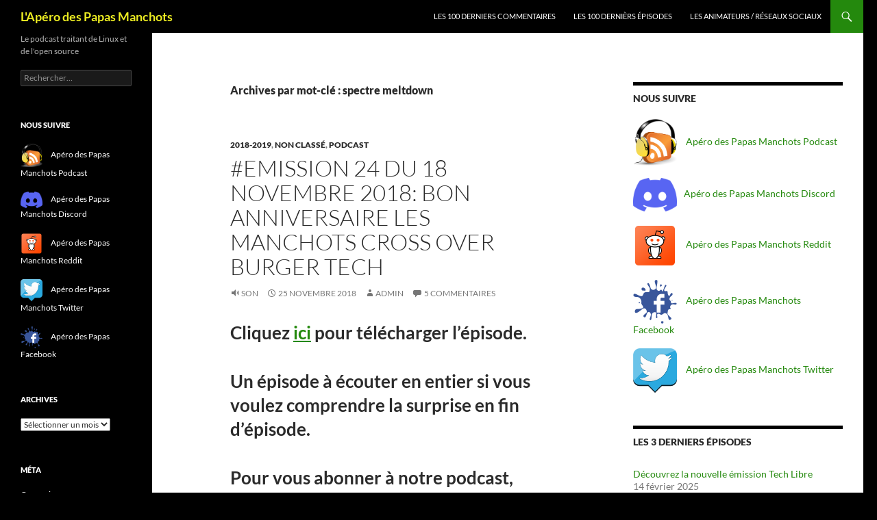

--- FILE ---
content_type: text/html; charset=UTF-8
request_url: https://donkluivert.cluster1.easy-hebergement.net/tag/spectre-meltdown/
body_size: 13292
content:
<!DOCTYPE html>
<!--[if IE 7]>
<html class="ie ie7" lang="fr-FR">
<![endif]-->
<!--[if IE 8]>
<html class="ie ie8" lang="fr-FR">
<![endif]-->
<!--[if !(IE 7) & !(IE 8)]><!-->
<html lang="fr-FR">
<!--<![endif]-->
<head>
	<meta charset="UTF-8">
	<meta name="viewport" content="width=device-width">
	<title>spectre meltdown | L&#039;Apéro des Papas Manchots</title>
	<link rel="profile" href="https://gmpg.org/xfn/11">
	<link rel="pingback" href="https://donkluivert.cluster1.easy-hebergement.net/xmlrpc.php">
	<!--[if lt IE 9]>
	<script src="https://donkluivert.cluster1.easy-hebergement.net/wp-content/themes/twentyfourteen/js/html5.js?ver=3.7.0"></script>
	<![endif]-->
	<meta name='robots' content='max-image-preview:large' />
<link rel="alternate" type="application/rss+xml" title="L&#039;Apéro des Papas Manchots &raquo; Flux" href="https://donkluivert.cluster1.easy-hebergement.net/feed/" />
<link rel="alternate" type="application/rss+xml" title="L&#039;Apéro des Papas Manchots &raquo; Flux des commentaires" href="https://donkluivert.cluster1.easy-hebergement.net/comments/feed/" />
<link rel="alternate" type="application/rss+xml" title="L&#039;Apéro des Papas Manchots &raquo; Flux de l’étiquette spectre meltdown" href="https://donkluivert.cluster1.easy-hebergement.net/tag/spectre-meltdown/feed/" />
<style id='wp-img-auto-sizes-contain-inline-css'>
img:is([sizes=auto i],[sizes^="auto," i]){contain-intrinsic-size:3000px 1500px}
/*# sourceURL=wp-img-auto-sizes-contain-inline-css */
</style>
<style id='wp-emoji-styles-inline-css'>

	img.wp-smiley, img.emoji {
		display: inline !important;
		border: none !important;
		box-shadow: none !important;
		height: 1em !important;
		width: 1em !important;
		margin: 0 0.07em !important;
		vertical-align: -0.1em !important;
		background: none !important;
		padding: 0 !important;
	}
/*# sourceURL=wp-emoji-styles-inline-css */
</style>
<style id='wp-block-library-inline-css'>
:root{--wp-block-synced-color:#7a00df;--wp-block-synced-color--rgb:122,0,223;--wp-bound-block-color:var(--wp-block-synced-color);--wp-editor-canvas-background:#ddd;--wp-admin-theme-color:#007cba;--wp-admin-theme-color--rgb:0,124,186;--wp-admin-theme-color-darker-10:#006ba1;--wp-admin-theme-color-darker-10--rgb:0,107,160.5;--wp-admin-theme-color-darker-20:#005a87;--wp-admin-theme-color-darker-20--rgb:0,90,135;--wp-admin-border-width-focus:2px}@media (min-resolution:192dpi){:root{--wp-admin-border-width-focus:1.5px}}.wp-element-button{cursor:pointer}:root .has-very-light-gray-background-color{background-color:#eee}:root .has-very-dark-gray-background-color{background-color:#313131}:root .has-very-light-gray-color{color:#eee}:root .has-very-dark-gray-color{color:#313131}:root .has-vivid-green-cyan-to-vivid-cyan-blue-gradient-background{background:linear-gradient(135deg,#00d084,#0693e3)}:root .has-purple-crush-gradient-background{background:linear-gradient(135deg,#34e2e4,#4721fb 50%,#ab1dfe)}:root .has-hazy-dawn-gradient-background{background:linear-gradient(135deg,#faaca8,#dad0ec)}:root .has-subdued-olive-gradient-background{background:linear-gradient(135deg,#fafae1,#67a671)}:root .has-atomic-cream-gradient-background{background:linear-gradient(135deg,#fdd79a,#004a59)}:root .has-nightshade-gradient-background{background:linear-gradient(135deg,#330968,#31cdcf)}:root .has-midnight-gradient-background{background:linear-gradient(135deg,#020381,#2874fc)}:root{--wp--preset--font-size--normal:16px;--wp--preset--font-size--huge:42px}.has-regular-font-size{font-size:1em}.has-larger-font-size{font-size:2.625em}.has-normal-font-size{font-size:var(--wp--preset--font-size--normal)}.has-huge-font-size{font-size:var(--wp--preset--font-size--huge)}.has-text-align-center{text-align:center}.has-text-align-left{text-align:left}.has-text-align-right{text-align:right}.has-fit-text{white-space:nowrap!important}#end-resizable-editor-section{display:none}.aligncenter{clear:both}.items-justified-left{justify-content:flex-start}.items-justified-center{justify-content:center}.items-justified-right{justify-content:flex-end}.items-justified-space-between{justify-content:space-between}.screen-reader-text{border:0;clip-path:inset(50%);height:1px;margin:-1px;overflow:hidden;padding:0;position:absolute;width:1px;word-wrap:normal!important}.screen-reader-text:focus{background-color:#ddd;clip-path:none;color:#444;display:block;font-size:1em;height:auto;left:5px;line-height:normal;padding:15px 23px 14px;text-decoration:none;top:5px;width:auto;z-index:100000}html :where(.has-border-color){border-style:solid}html :where([style*=border-top-color]){border-top-style:solid}html :where([style*=border-right-color]){border-right-style:solid}html :where([style*=border-bottom-color]){border-bottom-style:solid}html :where([style*=border-left-color]){border-left-style:solid}html :where([style*=border-width]){border-style:solid}html :where([style*=border-top-width]){border-top-style:solid}html :where([style*=border-right-width]){border-right-style:solid}html :where([style*=border-bottom-width]){border-bottom-style:solid}html :where([style*=border-left-width]){border-left-style:solid}html :where(img[class*=wp-image-]){height:auto;max-width:100%}:where(figure){margin:0 0 1em}html :where(.is-position-sticky){--wp-admin--admin-bar--position-offset:var(--wp-admin--admin-bar--height,0px)}@media screen and (max-width:600px){html :where(.is-position-sticky){--wp-admin--admin-bar--position-offset:0px}}

/*# sourceURL=wp-block-library-inline-css */
</style><style id='global-styles-inline-css'>
:root{--wp--preset--aspect-ratio--square: 1;--wp--preset--aspect-ratio--4-3: 4/3;--wp--preset--aspect-ratio--3-4: 3/4;--wp--preset--aspect-ratio--3-2: 3/2;--wp--preset--aspect-ratio--2-3: 2/3;--wp--preset--aspect-ratio--16-9: 16/9;--wp--preset--aspect-ratio--9-16: 9/16;--wp--preset--color--black: #000;--wp--preset--color--cyan-bluish-gray: #abb8c3;--wp--preset--color--white: #fff;--wp--preset--color--pale-pink: #f78da7;--wp--preset--color--vivid-red: #cf2e2e;--wp--preset--color--luminous-vivid-orange: #ff6900;--wp--preset--color--luminous-vivid-amber: #fcb900;--wp--preset--color--light-green-cyan: #7bdcb5;--wp--preset--color--vivid-green-cyan: #00d084;--wp--preset--color--pale-cyan-blue: #8ed1fc;--wp--preset--color--vivid-cyan-blue: #0693e3;--wp--preset--color--vivid-purple: #9b51e0;--wp--preset--color--green: #24890d;--wp--preset--color--dark-gray: #2b2b2b;--wp--preset--color--medium-gray: #767676;--wp--preset--color--light-gray: #f5f5f5;--wp--preset--gradient--vivid-cyan-blue-to-vivid-purple: linear-gradient(135deg,rgb(6,147,227) 0%,rgb(155,81,224) 100%);--wp--preset--gradient--light-green-cyan-to-vivid-green-cyan: linear-gradient(135deg,rgb(122,220,180) 0%,rgb(0,208,130) 100%);--wp--preset--gradient--luminous-vivid-amber-to-luminous-vivid-orange: linear-gradient(135deg,rgb(252,185,0) 0%,rgb(255,105,0) 100%);--wp--preset--gradient--luminous-vivid-orange-to-vivid-red: linear-gradient(135deg,rgb(255,105,0) 0%,rgb(207,46,46) 100%);--wp--preset--gradient--very-light-gray-to-cyan-bluish-gray: linear-gradient(135deg,rgb(238,238,238) 0%,rgb(169,184,195) 100%);--wp--preset--gradient--cool-to-warm-spectrum: linear-gradient(135deg,rgb(74,234,220) 0%,rgb(151,120,209) 20%,rgb(207,42,186) 40%,rgb(238,44,130) 60%,rgb(251,105,98) 80%,rgb(254,248,76) 100%);--wp--preset--gradient--blush-light-purple: linear-gradient(135deg,rgb(255,206,236) 0%,rgb(152,150,240) 100%);--wp--preset--gradient--blush-bordeaux: linear-gradient(135deg,rgb(254,205,165) 0%,rgb(254,45,45) 50%,rgb(107,0,62) 100%);--wp--preset--gradient--luminous-dusk: linear-gradient(135deg,rgb(255,203,112) 0%,rgb(199,81,192) 50%,rgb(65,88,208) 100%);--wp--preset--gradient--pale-ocean: linear-gradient(135deg,rgb(255,245,203) 0%,rgb(182,227,212) 50%,rgb(51,167,181) 100%);--wp--preset--gradient--electric-grass: linear-gradient(135deg,rgb(202,248,128) 0%,rgb(113,206,126) 100%);--wp--preset--gradient--midnight: linear-gradient(135deg,rgb(2,3,129) 0%,rgb(40,116,252) 100%);--wp--preset--font-size--small: 13px;--wp--preset--font-size--medium: 20px;--wp--preset--font-size--large: 36px;--wp--preset--font-size--x-large: 42px;--wp--preset--spacing--20: 0.44rem;--wp--preset--spacing--30: 0.67rem;--wp--preset--spacing--40: 1rem;--wp--preset--spacing--50: 1.5rem;--wp--preset--spacing--60: 2.25rem;--wp--preset--spacing--70: 3.38rem;--wp--preset--spacing--80: 5.06rem;--wp--preset--shadow--natural: 6px 6px 9px rgba(0, 0, 0, 0.2);--wp--preset--shadow--deep: 12px 12px 50px rgba(0, 0, 0, 0.4);--wp--preset--shadow--sharp: 6px 6px 0px rgba(0, 0, 0, 0.2);--wp--preset--shadow--outlined: 6px 6px 0px -3px rgb(255, 255, 255), 6px 6px rgb(0, 0, 0);--wp--preset--shadow--crisp: 6px 6px 0px rgb(0, 0, 0);}:where(.is-layout-flex){gap: 0.5em;}:where(.is-layout-grid){gap: 0.5em;}body .is-layout-flex{display: flex;}.is-layout-flex{flex-wrap: wrap;align-items: center;}.is-layout-flex > :is(*, div){margin: 0;}body .is-layout-grid{display: grid;}.is-layout-grid > :is(*, div){margin: 0;}:where(.wp-block-columns.is-layout-flex){gap: 2em;}:where(.wp-block-columns.is-layout-grid){gap: 2em;}:where(.wp-block-post-template.is-layout-flex){gap: 1.25em;}:where(.wp-block-post-template.is-layout-grid){gap: 1.25em;}.has-black-color{color: var(--wp--preset--color--black) !important;}.has-cyan-bluish-gray-color{color: var(--wp--preset--color--cyan-bluish-gray) !important;}.has-white-color{color: var(--wp--preset--color--white) !important;}.has-pale-pink-color{color: var(--wp--preset--color--pale-pink) !important;}.has-vivid-red-color{color: var(--wp--preset--color--vivid-red) !important;}.has-luminous-vivid-orange-color{color: var(--wp--preset--color--luminous-vivid-orange) !important;}.has-luminous-vivid-amber-color{color: var(--wp--preset--color--luminous-vivid-amber) !important;}.has-light-green-cyan-color{color: var(--wp--preset--color--light-green-cyan) !important;}.has-vivid-green-cyan-color{color: var(--wp--preset--color--vivid-green-cyan) !important;}.has-pale-cyan-blue-color{color: var(--wp--preset--color--pale-cyan-blue) !important;}.has-vivid-cyan-blue-color{color: var(--wp--preset--color--vivid-cyan-blue) !important;}.has-vivid-purple-color{color: var(--wp--preset--color--vivid-purple) !important;}.has-black-background-color{background-color: var(--wp--preset--color--black) !important;}.has-cyan-bluish-gray-background-color{background-color: var(--wp--preset--color--cyan-bluish-gray) !important;}.has-white-background-color{background-color: var(--wp--preset--color--white) !important;}.has-pale-pink-background-color{background-color: var(--wp--preset--color--pale-pink) !important;}.has-vivid-red-background-color{background-color: var(--wp--preset--color--vivid-red) !important;}.has-luminous-vivid-orange-background-color{background-color: var(--wp--preset--color--luminous-vivid-orange) !important;}.has-luminous-vivid-amber-background-color{background-color: var(--wp--preset--color--luminous-vivid-amber) !important;}.has-light-green-cyan-background-color{background-color: var(--wp--preset--color--light-green-cyan) !important;}.has-vivid-green-cyan-background-color{background-color: var(--wp--preset--color--vivid-green-cyan) !important;}.has-pale-cyan-blue-background-color{background-color: var(--wp--preset--color--pale-cyan-blue) !important;}.has-vivid-cyan-blue-background-color{background-color: var(--wp--preset--color--vivid-cyan-blue) !important;}.has-vivid-purple-background-color{background-color: var(--wp--preset--color--vivid-purple) !important;}.has-black-border-color{border-color: var(--wp--preset--color--black) !important;}.has-cyan-bluish-gray-border-color{border-color: var(--wp--preset--color--cyan-bluish-gray) !important;}.has-white-border-color{border-color: var(--wp--preset--color--white) !important;}.has-pale-pink-border-color{border-color: var(--wp--preset--color--pale-pink) !important;}.has-vivid-red-border-color{border-color: var(--wp--preset--color--vivid-red) !important;}.has-luminous-vivid-orange-border-color{border-color: var(--wp--preset--color--luminous-vivid-orange) !important;}.has-luminous-vivid-amber-border-color{border-color: var(--wp--preset--color--luminous-vivid-amber) !important;}.has-light-green-cyan-border-color{border-color: var(--wp--preset--color--light-green-cyan) !important;}.has-vivid-green-cyan-border-color{border-color: var(--wp--preset--color--vivid-green-cyan) !important;}.has-pale-cyan-blue-border-color{border-color: var(--wp--preset--color--pale-cyan-blue) !important;}.has-vivid-cyan-blue-border-color{border-color: var(--wp--preset--color--vivid-cyan-blue) !important;}.has-vivid-purple-border-color{border-color: var(--wp--preset--color--vivid-purple) !important;}.has-vivid-cyan-blue-to-vivid-purple-gradient-background{background: var(--wp--preset--gradient--vivid-cyan-blue-to-vivid-purple) !important;}.has-light-green-cyan-to-vivid-green-cyan-gradient-background{background: var(--wp--preset--gradient--light-green-cyan-to-vivid-green-cyan) !important;}.has-luminous-vivid-amber-to-luminous-vivid-orange-gradient-background{background: var(--wp--preset--gradient--luminous-vivid-amber-to-luminous-vivid-orange) !important;}.has-luminous-vivid-orange-to-vivid-red-gradient-background{background: var(--wp--preset--gradient--luminous-vivid-orange-to-vivid-red) !important;}.has-very-light-gray-to-cyan-bluish-gray-gradient-background{background: var(--wp--preset--gradient--very-light-gray-to-cyan-bluish-gray) !important;}.has-cool-to-warm-spectrum-gradient-background{background: var(--wp--preset--gradient--cool-to-warm-spectrum) !important;}.has-blush-light-purple-gradient-background{background: var(--wp--preset--gradient--blush-light-purple) !important;}.has-blush-bordeaux-gradient-background{background: var(--wp--preset--gradient--blush-bordeaux) !important;}.has-luminous-dusk-gradient-background{background: var(--wp--preset--gradient--luminous-dusk) !important;}.has-pale-ocean-gradient-background{background: var(--wp--preset--gradient--pale-ocean) !important;}.has-electric-grass-gradient-background{background: var(--wp--preset--gradient--electric-grass) !important;}.has-midnight-gradient-background{background: var(--wp--preset--gradient--midnight) !important;}.has-small-font-size{font-size: var(--wp--preset--font-size--small) !important;}.has-medium-font-size{font-size: var(--wp--preset--font-size--medium) !important;}.has-large-font-size{font-size: var(--wp--preset--font-size--large) !important;}.has-x-large-font-size{font-size: var(--wp--preset--font-size--x-large) !important;}
/*# sourceURL=global-styles-inline-css */
</style>

<style id='classic-theme-styles-inline-css'>
/*! This file is auto-generated */
.wp-block-button__link{color:#fff;background-color:#32373c;border-radius:9999px;box-shadow:none;text-decoration:none;padding:calc(.667em + 2px) calc(1.333em + 2px);font-size:1.125em}.wp-block-file__button{background:#32373c;color:#fff;text-decoration:none}
/*# sourceURL=/wp-includes/css/classic-themes.min.css */
</style>
<link rel='stylesheet' id='twentyfourteen-lato-css' href='https://donkluivert.cluster1.easy-hebergement.net/wp-content/themes/twentyfourteen/fonts/font-lato.css?ver=20230328' media='all' />
<link rel='stylesheet' id='genericons-css' href='https://donkluivert.cluster1.easy-hebergement.net/wp-content/themes/twentyfourteen/genericons/genericons.css?ver=3.0.3' media='all' />
<link rel='stylesheet' id='twentyfourteen-style-css' href='https://donkluivert.cluster1.easy-hebergement.net/wp-content/themes/twentyfourteen/style.css?ver=20231107' media='all' />
<link rel='stylesheet' id='twentyfourteen-block-style-css' href='https://donkluivert.cluster1.easy-hebergement.net/wp-content/themes/twentyfourteen/css/blocks.css?ver=20230630' media='all' />
<script src="https://donkluivert.cluster1.easy-hebergement.net/wp-includes/js/jquery/jquery.min.js?ver=3.7.1" id="jquery-core-js"></script>
<script src="https://donkluivert.cluster1.easy-hebergement.net/wp-includes/js/jquery/jquery-migrate.min.js?ver=3.4.1" id="jquery-migrate-js"></script>
<script src="https://donkluivert.cluster1.easy-hebergement.net/wp-content/themes/twentyfourteen/js/functions.js?ver=20230526" id="twentyfourteen-script-js" defer data-wp-strategy="defer"></script>
<link rel="https://api.w.org/" href="https://donkluivert.cluster1.easy-hebergement.net/wp-json/" /><link rel="alternate" title="JSON" type="application/json" href="https://donkluivert.cluster1.easy-hebergement.net/wp-json/wp/v2/tags/363" /><link rel="EditURI" type="application/rsd+xml" title="RSD" href="https://donkluivert.cluster1.easy-hebergement.net/xmlrpc.php?rsd" />
<meta name="generator" content="WordPress 6.9" />
<style>.recentcomments a{display:inline !important;padding:0 !important;margin:0 !important;}</style>		<style type="text/css" id="twentyfourteen-header-css">
				.site-title a {
			color: #eeee22;
		}
		</style>
		<style id="custom-background-css">
body.custom-background { background-color: #000000; }
</style>
	<link rel="icon" href="https://donkluivert.cluster1.easy-hebergement.net/wp-content/uploads/2017/04/cropped-b_1_q_0_p_0.jpg-150x150.png" sizes="32x32" />
<link rel="icon" href="https://donkluivert.cluster1.easy-hebergement.net/wp-content/uploads/2017/04/cropped-b_1_q_0_p_0.jpg.png" sizes="192x192" />
<link rel="apple-touch-icon" href="https://donkluivert.cluster1.easy-hebergement.net/wp-content/uploads/2017/04/cropped-b_1_q_0_p_0.jpg.png" />
<meta name="msapplication-TileImage" content="https://donkluivert.cluster1.easy-hebergement.net/wp-content/uploads/2017/04/cropped-b_1_q_0_p_0.jpg.png" />
</head>

<body class="archive tag tag-spectre-meltdown tag-363 custom-background wp-embed-responsive wp-theme-twentyfourteen group-blog masthead-fixed list-view">
<div id="page" class="hfeed site">
	
	<header id="masthead" class="site-header">
		<div class="header-main">
			<h1 class="site-title"><a href="https://donkluivert.cluster1.easy-hebergement.net/" rel="home">L&#039;Apéro des Papas Manchots</a></h1>

			<div class="search-toggle">
				<a href="#search-container" class="screen-reader-text" aria-expanded="false" aria-controls="search-container">
					Recherche				</a>
			</div>

			<nav id="primary-navigation" class="site-navigation primary-navigation">
				<button class="menu-toggle">Menu principal</button>
				<a class="screen-reader-text skip-link" href="#content">
					Aller au contenu				</a>
				<div id="primary-menu" class="nav-menu"><ul>
<li class="page_item page-item-399"><a href="https://donkluivert.cluster1.easy-hebergement.net/les-100-derniers-commentaires/">Les 100 derniers commentaires</a></li>
<li class="page_item page-item-396"><a href="https://donkluivert.cluster1.easy-hebergement.net/les-100-derniers-episodes/">Les 100 dernièrs épisodes</a></li>
<li class="page_item page-item-2"><a href="https://donkluivert.cluster1.easy-hebergement.net/page-d-exemple/">Les animateurs / réseaux sociaux</a></li>
</ul></div>
			</nav>
		</div>

		<div id="search-container" class="search-box-wrapper hide">
			<div class="search-box">
				<form role="search" method="get" class="search-form" action="https://donkluivert.cluster1.easy-hebergement.net/">
				<label>
					<span class="screen-reader-text">Rechercher :</span>
					<input type="search" class="search-field" placeholder="Rechercher…" value="" name="s" />
				</label>
				<input type="submit" class="search-submit" value="Rechercher" />
			</form>			</div>
		</div>
	</header><!-- #masthead -->

	<div id="main" class="site-main">

	<section id="primary" class="content-area">
		<div id="content" class="site-content" role="main">

			
			<header class="archive-header">
				<h1 class="archive-title">
				Archives par mot-clé&nbsp;: spectre meltdown				</h1>

							</header><!-- .archive-header -->

				
<article id="post-163" class="post-163 post type-post status-publish format-audio hentry category-2018-2019 category-non-classe category-podcast tag-amazon tag-amd tag-anniversaire tag-aoste tag-apero tag-apple tag-aprl tag-arduino tag-authentification-double-facteur tag-bangood tag-benchmark tag-bieres tag-bloglinux tag-bubulle tag-burger-tech tag-captain-posix tag-capteur-led tag-caramail tag-chaturbate tag-chromawinux tag-chrome tag-chrysalide tag-club-dorothee tag-decrypactualite tag-deep-l tag-echo-des-gnous tag-esp8266 tag-fablab tag-firefox tag-francoise-dolto tag-geox tag-gilets-jaunes tag-git tag-google tag-hacking tag-hittler tag-huawei tag-humour tag-hydromel tag-inde tag-intel tag-ios tag-ipfs tag-italie tag-jack-ryan tag-jambon tag-java tag-jean-claude-van-damme tag-jesus tag-john-mahchot-cast tag-kernel tag-kernel-linux tag-kit-robotique tag-lego tag-lg tag-librerar tag-linux tag-lycos tag-maritinique tag-maroc tag-micro tag-mindstorm tag-mocast tag-mot-de-passe tag-netscape tag-nipsource tag-nouvelle-zelande tag-on-lache-rien tag-opera tag-ovh tag-papillon tag-parentalite tag-parole-de-tux tag-patch tag-pietra tag-podcast tag-podfab tag-psychologie-inversee tag-pv tag-radio-libre-a-vous tag-reunion tag-serveur-elastic-search tag-sms tag-spectre-meltdown tag-steam tag-steeve-balmer tag-streetcast tag-suede tag-sun-solaris tag-sutduino tag-talkers tag-the-man-in-the-high-casttle tag-tisane tag-tollrek tag-triple-secret-des-moins tag-twich tag-vovox tag-web-p2p tag-windows tag-yahoo tag-youtube post_format-post-format-audio">
	
	<header class="entry-header">
				<div class="entry-meta">
			<span class="cat-links"><a href="https://donkluivert.cluster1.easy-hebergement.net/category/podcast/2018-2019/" rel="category tag">2018-2019</a>, <a href="https://donkluivert.cluster1.easy-hebergement.net/category/non-classe/" rel="category tag">Non classé</a>, <a href="https://donkluivert.cluster1.easy-hebergement.net/category/podcast/" rel="category tag">podcast</a></span>
		</div><!-- .entry-meta -->
			<h1 class="entry-title"><a href="https://donkluivert.cluster1.easy-hebergement.net/2018/11/25/emission-24-du-18-novembre-2018-bon-anniversaire-les-manchots-cross-over-burger-tech/" rel="bookmark">#Emission 24 du 18 novembre 2018: Bon anniversaire les manchots cross over burger tech</a></h1>
		<div class="entry-meta">
			<span class="post-format">
				<a class="entry-format" href="https://donkluivert.cluster1.easy-hebergement.net/type/audio/">Son</a>
			</span>

			<span class="entry-date"><a href="https://donkluivert.cluster1.easy-hebergement.net/2018/11/25/emission-24-du-18-novembre-2018-bon-anniversaire-les-manchots-cross-over-burger-tech/" rel="bookmark"><time class="entry-date" datetime="2018-11-25T16:33:34+01:00">25 novembre 2018</time></a></span> <span class="byline"><span class="author vcard"><a class="url fn n" href="https://donkluivert.cluster1.easy-hebergement.net/author/admin/" rel="author">admin</a></span></span>
						<span class="comments-link"><a href="https://donkluivert.cluster1.easy-hebergement.net/2018/11/25/emission-24-du-18-novembre-2018-bon-anniversaire-les-manchots-cross-over-burger-tech/#comments">5 commentaires</a></span>
			
					</div><!-- .entry-meta -->
	</header><!-- .entry-header -->

	<div class="entry-content">
		<h1>Cliquez <a href="https://donkluivert.cluster1.easy-hebergement.net/podcast/adpm_1/emission_24_du18_novembre_2018_bon_anniversaire_les_manchots_cross_over_burger_tech.ogg">ici</a> pour télécharger l&rsquo;épisode.</h1>
<h1>Un épisode à écouter en entier si vous voulez comprendre la surprise en fin d&rsquo;épisode.</h1>
<h1>Pour vous abonner à notre podcast, cliquez <a href="https://donkluivert.cluster1.easy-hebergement.net/feed/">ici</a>.</h1>
<p>&nbsp;</p>
<h2>Apéros testés:</h2>
<div id="magicdomid108" class="ace-line"><span class="author-a-sz84zz76zkz72z9lz85zz122zz79zz80zz90zz76zsxz122z">Hydromel Therry de Bouin-Plumoison</span><span class="author-a-sz84zz76zkz72z9lz85zz122zz79zz80zz90zz76zsxz122z">  </span><span class="author-a-sz84zz76zkz72z9lz85zz122zz79zz80zz90zz76zsxz122z url"><a href="http://www.museedelabeille.fr/accueil/cave-a-hydromel">http://www.museedelabeille.fr/accueil/cave-a-hydromel</a></span></div>
<div></div>
<div>Bière Petra</div>
<div><a href="https://www.corseboutique.fr/fr/60-bieres-de-corse">https://www.corseboutique.fr/fr/60-bieres-de-corse</a></div>
<div></div>
<div>Triple secret des moines</div>
<div><a href="http://triplesecretdesmoines.com/index.php">http://triplesecretdesmoines.com/index.php</a></div>
<h2>Partie 1 (Fabrice): Recommandations podcastiques libres</h2>
<div id="magicdomid62" class="ace-line"><span class="author-a-sz84zz76zkz72z9lz85zz122zz79zz80zz90zz76zsxz122z">    </span></div>
<div id="magicdomid63" class="ace-line">
<ul class="list-indent1">
<li><span class="author-a-sz84zz76zkz72z9lz85zz122zz79zz80zz90zz76zsxz122z">    Parole de Tux</span></li>
</ul>
</div>
<div id="magicdomid64" class="ace-line">
<ul class="list-indent1">
<li><span class="author-a-sz84zz76zkz72z9lz85zz122zz79zz80zz90zz76zsxz122z">    </span><span class="author-a-sz84zz76zkz72z9lz85zz122zz79zz80zz90zz76zsxz122z url"><a href="http://www.bloguelinux.ca/autres-torrents/">http://www.bloguelinux.ca/autres-torrents/</a></span></li>
</ul>
</div>
<div id="magicdomid65" class="ace-line"><span class="author-a-sz84zz76zkz72z9lz85zz122zz79zz80zz90zz76zsxz122z">    </span></div>
<div id="magicdomid66" class="ace-line">
<ul class="list-indent1">
<li><span class="author-a-sz84zz76zkz72z9lz85zz122zz79zz80zz90zz76zsxz122z">    Blogue</span> <span class="author-a-sz84zz76zkz72z9lz85zz122zz79zz80zz90zz76zsxz122z">Linux</span></li>
</ul>
</div>
<div id="magicdomid67" class="ace-line">
<ul class="list-indent1">
<li><span class="author-a-sz84zz76zkz72z9lz85zz122zz79zz80zz90zz76zsxz122z">    </span><span class="author-a-sz84zz76zkz72z9lz85zz122zz79zz80zz90zz76zsxz122z url"><a href="http://www.bloguelinux.ca/">http://www.bloguelinux.ca/</a></span></li>
</ul>
</div>
<div id="magicdomid68" class="ace-line">
<ul class="list-indent1">
<li><span class="author-a-sz84zz76zkz72z9lz85zz122zz79zz80zz90zz76zsxz122z">    </span><span class="author-a-sz84zz76zkz72z9lz85zz122zz79zz80zz90zz76zsxz122z url"><a href="http://feeds.feedburner.com/Bloguelinux_Podcast">http://feeds.feedburner.com/Bloguelinux_Podcast</a></span></li>
</ul>
</div>
<div id="magicdomid69" class="ace-line"><span class="author-a-sz84zz76zkz72z9lz85zz122zz79zz80zz90zz76zsxz122z">    </span></div>
<div id="magicdomid70" class="ace-line">
<ul class="list-indent1">
<li><span class="author-a-sz84zz76zkz72z9lz85zz122zz79zz80zz90zz76zsxz122z">    L&rsquo;Echo des Gnous</span></li>
</ul>
</div>
<div id="magicdomid71" class="ace-line">
<ul class="list-indent1">
<li><span class="author-a-sz84zz76zkz72z9lz85zz122zz79zz80zz90zz76zsxz122z">    </span><span class="author-a-sz84zz76zkz72z9lz85zz122zz79zz80zz90zz76zsxz122z url"><a href="http://wiki.chtinux.org/doku.php?id=echo_des_gnous:start">http://wiki.chtinux.org/doku.php?id=echo_des_gnous:start</a></span></li>
</ul>
</div>
<div id="magicdomid72" class="ace-line">
<ul class="list-indent1">
<li><span class="author-a-sz84zz76zkz72z9lz85zz122zz79zz80zz90zz76zsxz122z">    </span><span class="author-a-sz84zz76zkz72z9lz85zz122zz79zz80zz90zz76zsxz122z url"><a href="http://podcast.grossard.fr/feed.xml">http://podcast.grossard.fr/feed.xml</a></span></li>
</ul>
</div>
<div id="magicdomid73" class="ace-line"><span class="author-a-sz84zz76zkz72z9lz85zz122zz79zz80zz90zz76zsxz122z">    </span></div>
<div id="magicdomid74" class="ace-line">
<ul class="list-indent1">
<li><span class="author-a-sz84zz76zkz72z9lz85zz122zz79zz80zz90zz76zsxz122z">    Décryptualités</span></li>
</ul>
</div>
<div id="magicdomid75" class="ace-line">
<ul class="list-indent1">
<li><span class="author-a-sz84zz76zkz72z9lz85zz122zz79zz80zz90zz76zsxz122z">    </span><span class="author-a-sz84zz76zkz72z9lz85zz122zz79zz80zz90zz76zsxz122z url"><a href="https://www.april.org/revue-de-presse">https://www.april.org/revue-de-presse</a></span></li>
</ul>
</div>
<div id="magicdomid76" class="ace-line">
<ul class="list-indent1">
<li><span class="author-a-sz84zz76zkz72z9lz85zz122zz79zz80zz90zz76zsxz122z">    </span><span class="author-a-sz84zz76zkz72z9lz85zz122zz79zz80zz90zz76zsxz122z url"><a href="http://audio.april.org/feed">http://audio.april.org/feed</a></span></li>
</ul>
</div>
<div id="magicdomid77" class="ace-line"><span class="author-a-sz84zz76zkz72z9lz85zz122zz79zz80zz90zz76zsxz122z">    </span></div>
<div id="magicdomid78" class="ace-line">
<ul class="list-indent1">
<li><span class="author-a-sz84zz76zkz72z9lz85zz122zz79zz80zz90zz76zsxz122z">    Libre à vous</span></li>
</ul>
</div>
<div id="magicdomid79" class="ace-line">
<ul class="list-indent1">
<li><span class="author-a-sz84zz76zkz72z9lz85zz122zz79zz80zz90zz76zsxz122z">    </span><span class="author-a-sz84zz76zkz72z9lz85zz122zz79zz80zz90zz76zsxz122z url"><a href="https://www.april.org/libre-a-vous">https://www.april.org/libre-a-vous</a></span></li>
</ul>
</div>
<div id="magicdomid80" class="ace-line">
<ul class="list-indent1">
<li><span class="author-a-sz84zz76zkz72z9lz85zz122zz79zz80zz90zz76zsxz122z">    </span><span class="author-a-sz84zz76zkz72z9lz85zz122zz79zz80zz90zz76zsxz122z url"><a href="https://april.org/lav.xml">https://april.org/lav.xml</a></span></li>
</ul>
</div>
<div id="magicdomid81" class="ace-line"><span class="author-a-qz89z9gz82zz67zz67zz69z3z79zz72z9z85zz85zsz90z">    </span></div>
<h2>Partie 2 (Morgan): soucis amazon fuite de SMS et performances linux</h2>
<ul>
<li id="magicdomid49" class="ace-line"><span class="author-a-niz84zwz67zlz88zwz68zz72zaz70zz79zqkt">   Des millions de </span><span class="author-a-qz89z9gz82zz67zz67zz69z3z79zz72z9z85zz85zsz90z">SMS</span><span class="author-a-niz84zwz67zlz88zwz68zz72zaz70zz79zqkt"> on fuité: </span></li>
<li id="magicdomid50" class="ace-line"><span class="author-a-niz84zwz67zlz88zwz68zz72zaz70zz79zqkt">        </span><span class="author-a-niz84zwz67zlz88zwz68zz72zaz70zz79zqkt url"><a href="https://techcrunch.com/2018/11/15/millions-sms-text-messages-leaked-two-factor-codes/?guccounter=1">https://techcrunch.com/2018/11/15/millions-sms-text-messages-leaked-two-factor-codes/?guccounter=1</a></span></li>
<li class="ace-line"><span class="author-a-niz84zwz67zlz88zwz68zz72zaz70zz79zqkt">        </span></li>
<li id="magicdomid52" class="ace-line"><span class="author-a-niz84zwz67zlz88zwz68zz72zaz70zz79zqkt">    Probl</span><span class="author-a-qz89z9gz82zz67zz67zz69z3z79zz72z9z85zz85zsz90z">è</span><span class="author-a-niz84zwz67zlz88zwz68zz72zaz70zz79zqkt">me de performance avec linux noyau &gt;=4.20</span></li>
<li id="magicdomid53" class="ace-line"><span class="author-a-niz84zwz67zlz88zwz68zz72zaz70zz79zqkt">    </span><span class="author-a-niz84zwz67zlz88zwz68zz72zaz70zz79zqkt url"><a href="https://www.phoronix.com/scan.php?page=article&amp;item=linux-420-bisect&amp;num=1">https://www.phoronix.com/scan.php?page=article&amp;item=linux-420-bisect&amp;num=1</a></span></li>
</ul>
<h2>Partie 3 (DK): recherche kit robotique arduino pour enfant</h2>
<p>Cours suivi</p>
<div id="magicdomid27" class="ace-line"><span class="author-a-eqez69zwz88zz82zqz73zjz66zz89zbuz71z3 url"><a href="https://www.ecolerobots.com/produit/robots-lumineux/">https://www.ecolerobots.com/produit/robots-lumineux/</a></span></div>
<div id="magicdomid28" class="ace-line"></div>
<div id="magicdomid29" class="ace-line"><span class="author-a-eqez69zwz88zz82zqz73zjz66zz89zbuz71z3 url"><a href="https://www.ecolerobots.com/">https://www.ecolerobots.com/</a></span></div>
<div></div>
<div>Hacking lego mindstorm</div>
<div id="magicdomid30" class="ace-line"></div>
<div id="magicdomid31" class="ace-line"><span class="author-a-eqez69zwz88zz82zqz73zjz66zz89zbuz71z3 u url"><a href="https://www.instructables.com/id/Arduino-izing-Lego-Technic-Go-Kart/"><u>https://www.instructables.com/id/Arduino-izing-Lego-Technic-Go-Kart/</u></a></span></div>
<div id="magicdomid32" class="ace-line">https://www.instructables.com/id/Arduino-Controlled-Robotic-Arm-From-Lego-Mindstorm/</div>
<div>kits proposés</div>
<div id="magicdomid33" class="ace-line"><span class="author-a-eqez69zwz88zz82zqz73zjz66zz89zbuz71z3 u url"><a href="https://www.banggood.com/fr/Yahboom-HelloBot-Programmable-Smart-Robot-Support-MicrobitSTEM-with-Lift-PackClip-Pack-Version-p-1349316.html?rmmds=category&amp;ID=514943&amp;cur_warehouse=CN"><u>https://www.banggood.com/fr/Yahboom-HelloBot-Programmable-Smart-Robot-Support-MicrobitSTEM-with-Lift-PackClip-Pack-Version-p-1349316.html?rmmds=category&amp;ID=514943&amp;cur_warehouse=CN</u></a></span></div>
<div id="magicdomid34" class="ace-line"></div>
<div id="magicdomid35" class="ace-line"><span class="author-a-eqez69zwz88zz82zqz73zjz66zz89zbuz71z3 u url"><a href="https://amzn.to/2QdDpCt"><u>https://amzn.to/2QdDpCt</u></a></span></div>
<div id="magicdomid36" class="ace-line"></div>
<div id="magicdomid37" class="ace-line"><span class="author-a-eqez69zwz88zz82zqz73zjz66zz89zbuz71z3"> </span><span class="author-a-eqez69zwz88zz82zqz73zjz66zz89zbuz71z3 u url"><a href="https://amzn.to/2Q8QKeU"><u>https://amzn.to/2Q8QKeU</u></a></span></div>
<div id="magicdomid38" class="ace-line"><span class="author-a-eqez69zwz88zz82zqz73zjz66zz89zbuz71z3"> </span></div>
<h2 id="magicdomid40" class="ace-line">Conseils de Cédric:</h2>
<div></div>
<div>
<div id="magicdomid85" class="ace-line"><span class="author-a-qz89z9gz82zz67zz67zz69z3z79zz72z9z85zz85zsz90z">Comprendre GIT, GIT est utilisable en local sur une machine Windows et Linux. C&rsquo;est du versionning en local.</span></div>
<div id="magicdomid86" class="ace-line">
<ul class="list-indent1">
<li><span class="author-a-qz89z9gz82zz67zz67zz69z3z79zz72z9z85zz85zsz90z">un petit guide en Français et en vidéo </span><span class="author-a-qz89z9gz82zz67zz67zz69z3z79zz72z9z85zz85zsz90z url"><a href="https://www.youtube.com/playlist?list=PLjwdMgw5TTLXuY5i7RW0QqGdW0NZntqiP">https://www.youtube.com/playlist?list=PLjwdMgw5TTLXuY5i7RW0QqGdW0NZntqiP</a></span></li>
</ul>
</div>
<h2 id="magicdomid87" class="ace-line"><span class="author-a-qz89z9gz82zz67zz67zz69z3z79zz72z9z85zz85zsz90z">Soutenez Cédric et Burger Tech sans débourser un centime:<br />
</span></h2>
<div>
<div id="magicdomid93" class="ace-line"><span class="author-a-qz89z9gz82zz67zz67zz69z3z79zz72z9z85zz85zsz90z">Rien de plus simple, lorsque vous souhaitez effectuer une commande</span></div>
<div id="magicdomid94" class="ace-line"><span class="author-a-qz89z9gz82zz67zz67zz69z3z79zz72z9z85zz85zsz90z">Amazon, cliquer sur le lien suivant : </span><span class="author-a-qz89z9gz82zz67zz67zz69z3z79zz72z9z85zz85zsz90z url"><a href="https://amzn.to/2vI2RV5">https://amzn.to/2vI2RV5</a></span></div>
<div id="magicdomid95" class="ace-line"></div>
<div id="magicdomid96" class="ace-line"><span class="author-a-qz89z9gz82zz67zz67zz69z3z79zz72z9z85zz85zsz90z">Amazon me rémunéra, sans surcoût pour vous, sur les ventes effectu</span><span class="author-a-sz84zz76zkz72z9lz85zz122zz79zz80zz90zz76zsxz122z">ées</span></div>
<div id="magicdomid97" class="ace-line"><span class="author-a-qz89z9gz82zz67zz67zz69z3z79zz72z9z85zz85zsz90z">grâce au lien. Pour une fois qu&rsquo;on peut faire payer les grosses</span></div>
<div id="magicdomid98" class="ace-line"><span class="author-a-qz89z9gz82zz67zz67zz69z3z79zz72z9z85zz85zsz90z">sociétés, il ne faut pas s&rsquo;en priver.</span></div>
<div id="magicdomid99" class="ace-line"></div>
<div id="magicdomid100" class="ace-line"><span class="author-a-qz89z9gz82zz67zz67zz69z3z79zz72z9z85zz85zsz90z">Pour moi, c&rsquo;est un bonus qui me permet de financer les serveurs Internet</span></div>
<div id="magicdomid101" class="ace-line"><span class="author-a-qz89z9gz82zz67zz67zz69z3z79zz72z9z85zz85zsz90z">pour le podcast, le blog, le matériel acheté et me dire merci !</span></div>
<div id="magicdomid102" class="ace-line"></div>
<div id="magicdomid103" class="ace-line"><span class="author-a-qz89z9gz82zz67zz67zz69z3z79zz72z9z85zz85zsz90z">Alors, à chaque commande, n’hésitez pas à cliquer sur le lien</span> <span class="author-a-qz89z9gz82zz67zz67zz69z3z79zz72z9z85zz85zsz90z url"><a href="https://amzn.to/2vI2RV5">https://amzn.to/2vI2RV5</a></span></div>
<div id="magicdomid104" class="ace-line"></div>
<div id="magicdomid105" class="ace-line"><span class="author-a-qz89z9gz82zz67zz67zz69z3z79zz72z9z85zz85zsz90z">Astuce : ajouter ce lien dans votre barre de favori de navigateur.</span></div>
<div id="magicdomid106" class="ace-line"></div>
<div id="magicdomid107" class="ace-line"><span class="author-a-qz89z9gz82zz67zz67zz69z3z79zz72z9z85zz85zsz90z">MERCI du coup de pouce</span></div>
</div>
</div>
<div id="magicdomid41" class="ace-line"></div>
<div id="magicdomid42" class="ace-line">
<h3>Vous avez une remarque une suggestion contactez nous:</h3>
<h3>par mail: donkluivert@yahoo.fr</h3>
<h3>twitter: <a href="https://twitter.com/Donkluivert">https://twitter.com/Donkluivert</a></h3>
<h3>facebook: <a href="https://www.facebook.com/aperodespapasmanchots/">https://www.facebook.com/aperodespapasmanchots/</a></h3>
<h3>discord: <a href="https://discord.gg/4RTZUe">https://discord.gg/4RTZUe</a></h3>
<h3>où nous laisser un commentaire sur le site.</h3>
</div>
	</div><!-- .entry-content -->

	<footer class="entry-meta"><span class="tag-links"><a href="https://donkluivert.cluster1.easy-hebergement.net/tag/amazon/" rel="tag">Amazon</a><a href="https://donkluivert.cluster1.easy-hebergement.net/tag/amd/" rel="tag">AMD</a><a href="https://donkluivert.cluster1.easy-hebergement.net/tag/anniversaire/" rel="tag">anniversaire</a><a href="https://donkluivert.cluster1.easy-hebergement.net/tag/aoste/" rel="tag">AOSTE</a><a href="https://donkluivert.cluster1.easy-hebergement.net/tag/apero/" rel="tag">apero</a><a href="https://donkluivert.cluster1.easy-hebergement.net/tag/apple/" rel="tag">apple</a><a href="https://donkluivert.cluster1.easy-hebergement.net/tag/aprl/" rel="tag">APRL</a><a href="https://donkluivert.cluster1.easy-hebergement.net/tag/arduino/" rel="tag">arduino</a><a href="https://donkluivert.cluster1.easy-hebergement.net/tag/authentification-double-facteur/" rel="tag">authentification double facteur</a><a href="https://donkluivert.cluster1.easy-hebergement.net/tag/bangood/" rel="tag">bangood</a><a href="https://donkluivert.cluster1.easy-hebergement.net/tag/benchmark/" rel="tag">benchmark</a><a href="https://donkluivert.cluster1.easy-hebergement.net/tag/bieres/" rel="tag">bières</a><a href="https://donkluivert.cluster1.easy-hebergement.net/tag/bloglinux/" rel="tag">bloglinux</a><a href="https://donkluivert.cluster1.easy-hebergement.net/tag/bubulle/" rel="tag">bubulle</a><a href="https://donkluivert.cluster1.easy-hebergement.net/tag/burger-tech/" rel="tag">burger tech</a><a href="https://donkluivert.cluster1.easy-hebergement.net/tag/captain-posix/" rel="tag">captain posix</a><a href="https://donkluivert.cluster1.easy-hebergement.net/tag/capteur-led/" rel="tag">capteur LED</a><a href="https://donkluivert.cluster1.easy-hebergement.net/tag/caramail/" rel="tag">caramail</a><a href="https://donkluivert.cluster1.easy-hebergement.net/tag/chaturbate/" rel="tag">chaturbate</a><a href="https://donkluivert.cluster1.easy-hebergement.net/tag/chromawinux/" rel="tag">chromawinux</a><a href="https://donkluivert.cluster1.easy-hebergement.net/tag/chrome/" rel="tag">chrome</a><a href="https://donkluivert.cluster1.easy-hebergement.net/tag/chrysalide/" rel="tag">chrysalide</a><a href="https://donkluivert.cluster1.easy-hebergement.net/tag/club-dorothee/" rel="tag">club dorothée</a><a href="https://donkluivert.cluster1.easy-hebergement.net/tag/decrypactualite/" rel="tag">decrypactualité</a><a href="https://donkluivert.cluster1.easy-hebergement.net/tag/deep-l/" rel="tag">Deep L</a><a href="https://donkluivert.cluster1.easy-hebergement.net/tag/echo-des-gnous/" rel="tag">echo des gnous</a><a href="https://donkluivert.cluster1.easy-hebergement.net/tag/esp8266/" rel="tag">ESP8266</a><a href="https://donkluivert.cluster1.easy-hebergement.net/tag/fablab/" rel="tag">fablab</a><a href="https://donkluivert.cluster1.easy-hebergement.net/tag/firefox/" rel="tag">Firefox</a><a href="https://donkluivert.cluster1.easy-hebergement.net/tag/francoise-dolto/" rel="tag">Françoise Dolto</a><a href="https://donkluivert.cluster1.easy-hebergement.net/tag/geox/" rel="tag">geox</a><a href="https://donkluivert.cluster1.easy-hebergement.net/tag/gilets-jaunes/" rel="tag">gilets jaunes</a><a href="https://donkluivert.cluster1.easy-hebergement.net/tag/git/" rel="tag">git</a><a href="https://donkluivert.cluster1.easy-hebergement.net/tag/google/" rel="tag">Google</a><a href="https://donkluivert.cluster1.easy-hebergement.net/tag/hacking/" rel="tag">hacking</a><a href="https://donkluivert.cluster1.easy-hebergement.net/tag/hittler/" rel="tag">hittler</a><a href="https://donkluivert.cluster1.easy-hebergement.net/tag/huawei/" rel="tag">huawei</a><a href="https://donkluivert.cluster1.easy-hebergement.net/tag/humour/" rel="tag">humour</a><a href="https://donkluivert.cluster1.easy-hebergement.net/tag/hydromel/" rel="tag">hydromel</a><a href="https://donkluivert.cluster1.easy-hebergement.net/tag/inde/" rel="tag">Inde</a><a href="https://donkluivert.cluster1.easy-hebergement.net/tag/intel/" rel="tag">Intel</a><a href="https://donkluivert.cluster1.easy-hebergement.net/tag/ios/" rel="tag">ios</a><a href="https://donkluivert.cluster1.easy-hebergement.net/tag/ipfs/" rel="tag">IPFS</a><a href="https://donkluivert.cluster1.easy-hebergement.net/tag/italie/" rel="tag">Italie</a><a href="https://donkluivert.cluster1.easy-hebergement.net/tag/jack-ryan/" rel="tag">Jack Ryan</a><a href="https://donkluivert.cluster1.easy-hebergement.net/tag/jambon/" rel="tag">jambon</a><a href="https://donkluivert.cluster1.easy-hebergement.net/tag/java/" rel="tag">Java</a><a href="https://donkluivert.cluster1.easy-hebergement.net/tag/jean-claude-van-damme/" rel="tag">Jean Claude Van Damme</a><a href="https://donkluivert.cluster1.easy-hebergement.net/tag/jesus/" rel="tag">Jésus</a><a href="https://donkluivert.cluster1.easy-hebergement.net/tag/john-mahchot-cast/" rel="tag">john mahchot cast</a><a href="https://donkluivert.cluster1.easy-hebergement.net/tag/kernel/" rel="tag">kernel</a><a href="https://donkluivert.cluster1.easy-hebergement.net/tag/kernel-linux/" rel="tag">kernel linux</a><a href="https://donkluivert.cluster1.easy-hebergement.net/tag/kit-robotique/" rel="tag">kit robotique</a><a href="https://donkluivert.cluster1.easy-hebergement.net/tag/lego/" rel="tag">lego</a><a href="https://donkluivert.cluster1.easy-hebergement.net/tag/lg/" rel="tag">LG</a><a href="https://donkluivert.cluster1.easy-hebergement.net/tag/librerar/" rel="tag">librerar</a><a href="https://donkluivert.cluster1.easy-hebergement.net/tag/linux/" rel="tag">linux</a><a href="https://donkluivert.cluster1.easy-hebergement.net/tag/lycos/" rel="tag">lycos</a><a href="https://donkluivert.cluster1.easy-hebergement.net/tag/maritinique/" rel="tag">Maritinique</a><a href="https://donkluivert.cluster1.easy-hebergement.net/tag/maroc/" rel="tag">Maroc</a><a href="https://donkluivert.cluster1.easy-hebergement.net/tag/micro/" rel="tag">MIcro</a><a href="https://donkluivert.cluster1.easy-hebergement.net/tag/mindstorm/" rel="tag">mindstorm</a><a href="https://donkluivert.cluster1.easy-hebergement.net/tag/mocast/" rel="tag">mocast</a><a href="https://donkluivert.cluster1.easy-hebergement.net/tag/mot-de-passe/" rel="tag">mot de passe</a><a href="https://donkluivert.cluster1.easy-hebergement.net/tag/netscape/" rel="tag">netscape</a><a href="https://donkluivert.cluster1.easy-hebergement.net/tag/nipsource/" rel="tag">nipsource</a><a href="https://donkluivert.cluster1.easy-hebergement.net/tag/nouvelle-zelande/" rel="tag">Nouvelle Zélande</a><a href="https://donkluivert.cluster1.easy-hebergement.net/tag/on-lache-rien/" rel="tag">on lâche rien</a><a href="https://donkluivert.cluster1.easy-hebergement.net/tag/opera/" rel="tag">opera</a><a href="https://donkluivert.cluster1.easy-hebergement.net/tag/ovh/" rel="tag">ovh</a><a href="https://donkluivert.cluster1.easy-hebergement.net/tag/papillon/" rel="tag">papillon</a><a href="https://donkluivert.cluster1.easy-hebergement.net/tag/parentalite/" rel="tag">parentalité</a><a href="https://donkluivert.cluster1.easy-hebergement.net/tag/parole-de-tux/" rel="tag">parole de tux</a><a href="https://donkluivert.cluster1.easy-hebergement.net/tag/patch/" rel="tag">patch</a><a href="https://donkluivert.cluster1.easy-hebergement.net/tag/pietra/" rel="tag">pietra</a><a href="https://donkluivert.cluster1.easy-hebergement.net/tag/podcast/" rel="tag">podcast</a><a href="https://donkluivert.cluster1.easy-hebergement.net/tag/podfab/" rel="tag">podfab</a><a href="https://donkluivert.cluster1.easy-hebergement.net/tag/psychologie-inversee/" rel="tag">psychologie inversée</a><a href="https://donkluivert.cluster1.easy-hebergement.net/tag/pv/" rel="tag">PV</a><a href="https://donkluivert.cluster1.easy-hebergement.net/tag/radio-libre-a-vous/" rel="tag">radio libre à vous</a><a href="https://donkluivert.cluster1.easy-hebergement.net/tag/reunion/" rel="tag">Réunion</a><a href="https://donkluivert.cluster1.easy-hebergement.net/tag/serveur-elastic-search/" rel="tag">serveur elastic search</a><a href="https://donkluivert.cluster1.easy-hebergement.net/tag/sms/" rel="tag">SMS</a><a href="https://donkluivert.cluster1.easy-hebergement.net/tag/spectre-meltdown/" rel="tag">spectre meltdown</a><a href="https://donkluivert.cluster1.easy-hebergement.net/tag/steam/" rel="tag">Steam</a><a href="https://donkluivert.cluster1.easy-hebergement.net/tag/steeve-balmer/" rel="tag">steeve balmer</a><a href="https://donkluivert.cluster1.easy-hebergement.net/tag/streetcast/" rel="tag">Streetcast</a><a href="https://donkluivert.cluster1.easy-hebergement.net/tag/suede/" rel="tag">Suède</a><a href="https://donkluivert.cluster1.easy-hebergement.net/tag/sun-solaris/" rel="tag">Sun Solaris</a><a href="https://donkluivert.cluster1.easy-hebergement.net/tag/sutduino/" rel="tag">sutduino</a><a href="https://donkluivert.cluster1.easy-hebergement.net/tag/talkers/" rel="tag">talkers</a><a href="https://donkluivert.cluster1.easy-hebergement.net/tag/the-man-in-the-high-casttle/" rel="tag">the man in the high casttle</a><a href="https://donkluivert.cluster1.easy-hebergement.net/tag/tisane/" rel="tag">tisane</a><a href="https://donkluivert.cluster1.easy-hebergement.net/tag/tollrek/" rel="tag">tollrek</a><a href="https://donkluivert.cluster1.easy-hebergement.net/tag/triple-secret-des-moins/" rel="tag">triple secret des moins</a><a href="https://donkluivert.cluster1.easy-hebergement.net/tag/twich/" rel="tag">twich</a><a href="https://donkluivert.cluster1.easy-hebergement.net/tag/vovox/" rel="tag">vovox</a><a href="https://donkluivert.cluster1.easy-hebergement.net/tag/web-p2p/" rel="tag">web P2P</a><a href="https://donkluivert.cluster1.easy-hebergement.net/tag/windows/" rel="tag">Windows</a><a href="https://donkluivert.cluster1.easy-hebergement.net/tag/yahoo/" rel="tag">yahoo</a><a href="https://donkluivert.cluster1.easy-hebergement.net/tag/youtube/" rel="tag">youtube</a></span></footer></article><!-- #post-163 -->
		</div><!-- #content -->
	</section><!-- #primary -->

<div id="content-sidebar" class="content-sidebar widget-area" role="complementary">
	<aside id="custom_html-4" class="widget_text widget widget_custom_html"><h1 class="widget-title">Nous suivre</h1><div class="textwidget custom-html-widget"><p><a href="https://feeds.feedburner.com/AperoDesPapasManchots" target="_blank"><img style="width: 64px; padding-right: 10px;" src='http://donkluivert.cluster1.easy-hebergement.net/wp-content/uploads/2021/11/rss-podcast_600.png' alt="Apéro des Papas Manchots Podcast"> Apéro des Papas Manchots Podcast</a></p>

<p><a href="https://discord.gg/EaK7DNsqwB" target="_blank"><img style="width: 64px; padding-right: 10px;" src='http://donkluivert.cluster1.easy-hebergement.net/wp-content/uploads/2021/11/discord.png' alt="Discord de l'Apéro des Papas">Apéro des Papas Manchots Discord</a></p>

<p><a href="https://www.reddit.com/r/apdm/" target="_blank"><img style="width: 64px; padding-right: 10px;" src='http://donkluivert.cluster1.easy-hebergement.net/wp-content/uploads/2021/11/reddit.png' alt="Apéro des Papas Manchots Podcast"> Apéro des Papas Manchots Reddit</a></p>

<p><a href="https://www.facebook.com/aperodespapasmanchots/" target="_blank"><img style="width: 64px; padding-right: 10px;" src='http://donkluivert.cluster1.easy-hebergement.net/wp-content/uploads/2021/11/facebook.png' alt="Apéro des Papas Manchots Podcast"> Apéro des Papas Manchots Facebook</a></p>

<p><a href="https://twitter.com/Donkluivert" target="_blank"><img style="width: 64px; padding-right: 10px;" src='http://donkluivert.cluster1.easy-hebergement.net/wp-content/uploads/2021/11/twitter.png' alt="Apéro des Papas Manchots Podcast"> Apéro des Papas Manchots Twitter</a></p></div></aside>
		<aside id="recent-posts-4" class="widget widget_recent_entries">
		<h1 class="widget-title">Les 3 derniers épisodes</h1><nav aria-label="Les 3 derniers épisodes">
		<ul>
											<li>
					<a href="https://donkluivert.cluster1.easy-hebergement.net/2025/02/14/decouvrez-la-nouvelle-emission-tech-libre/">Découvrez la nouvelle émission Tech Libre</a>
											<span class="post-date">14 février 2025</span>
									</li>
											<li>
					<a href="https://donkluivert.cluster1.easy-hebergement.net/2024/04/16/emission-speciale-le-cote-obscur-du-libre/">Émission spéciale: le côté obscur du libre</a>
											<span class="post-date">16 avril 2024</span>
									</li>
											<li>
					<a href="https://donkluivert.cluster1.easy-hebergement.net/2024/01/12/emission-83-du-5-janvier-2024-le-sac-a-libre-partie-2/">Émission 83 du 5 janvier 2024: Le sac à libre partie 2</a>
											<span class="post-date">12 janvier 2024</span>
									</li>
					</ul>

		</nav></aside><aside id="recent-comments-4" class="widget widget_recent_comments"><h1 class="widget-title">Les 3 derniers commentaires</h1><nav aria-label="Les 3 derniers commentaires"><ul id="recentcomments"><li class="recentcomments"><span class="comment-author-link">SebMid</span> dans <a href="https://donkluivert.cluster1.easy-hebergement.net/2023/02/13/emission-74-du-28-janvier-2023-partie-2-lecho-de-keepassxc-contenu-explicite/#comment-8698">ÉMISSION 74 DU 28 JANVIER 2023 (PARTIE 2): L’ÉCHO DE KEEPASSXC (CONTENU EXPLICITE)</a></li><li class="recentcomments"><span class="comment-author-link">Mister Spock</span> dans <a href="https://donkluivert.cluster1.easy-hebergement.net/2022/12/23/emission-73-du-19-decembre-2022-lendemain-legendaire/#comment-8697">Émission 73 du 19 décembre 2022, lendemain légendaire?</a></li><li class="recentcomments"><span class="comment-author-link">admin</span> dans <a href="https://donkluivert.cluster1.easy-hebergement.net/2022/10/29/emission-71-le-developpement-individuel-et-le-genocide-de-cafards/#comment-8696">Emission 71 : Le développement individuel et le génocide de cafards</a></li></ul></nav></aside></div><!-- #content-sidebar -->
<div id="secondary">
		<h2 class="site-description">Le podcast traitant de Linux et de l&#039;open source</h2>
	
	
		<div id="primary-sidebar" class="primary-sidebar widget-area" role="complementary">
		<aside id="search-2" class="widget widget_search"><form role="search" method="get" class="search-form" action="https://donkluivert.cluster1.easy-hebergement.net/">
				<label>
					<span class="screen-reader-text">Rechercher :</span>
					<input type="search" class="search-field" placeholder="Rechercher…" value="" name="s" />
				</label>
				<input type="submit" class="search-submit" value="Rechercher" />
			</form></aside><aside id="custom_html-6" class="widget_text widget widget_custom_html"><h1 class="widget-title">Nous suivre</h1><div class="textwidget custom-html-widget"><p><a href="https://feeds.feedburner.com/AperoDesPapasManchots" target="_blank"><img style="width: 32px; padding-right: 10px;" src='http://donkluivert.cluster1.easy-hebergement.net/wp-content/uploads/2021/11/rss-podcast_600.png' alt="Apéro des Papas Manchots Podcast"></a>
<a href="https://feeds.feedburner.com/AperoDesPapasManchots" target="_blank">Apéro des Papas Manchots Podcast</a></p>

<p><a href="https://discord.gg/EaK7DNsqwB" target="_blank"><img style="width: 32px; padding-right: 10px;" src='http://donkluivert.cluster1.easy-hebergement.net/wp-content/uploads/2021/11/discord.png' alt="Discord de l'Apéro des Papas"></a>
<a href="https://discord.gg/EaK7DNsqwB" target="_blank">Apéro des Papas Manchots Discord</a></p>

<p><a href="https://www.reddit.com/r/apdm/" target="_blank"><img style="width: 32px; padding-right: 10px;" src='http://donkluivert.cluster1.easy-hebergement.net/wp-content/uploads/2021/11/reddit.png' alt="Apéro des Papas Manchots Podcast"></a><a href="https://www.reddit.com/r/apdm/" target="_blank"> Apéro des Papas Manchots Reddit</a></p>

<p><a href="https://twitter.com/Donkluivert" target="_blank"><img style="width: 32px; padding-right: 10px;" src='http://donkluivert.cluster1.easy-hebergement.net/wp-content/uploads/2021/11/twitter.png' alt="Apéro des Papas Manchots Podcast"></a><a href="https://twitter.com/Donkluivert" target="_blank"> Apéro des Papas Manchots Twitter</a></p>

<p><a href="https://www.facebook.com/aperodespapasmanchots/" target="_blank"><img style="width: 32px; padding-right: 10px;" src='http://donkluivert.cluster1.easy-hebergement.net/wp-content/uploads/2021/11/facebook.png' alt="Apéro des Papas Manchots Podcast"></a><a href="https://www.facebook.com/aperodespapasmanchots/" target="_blank"> Apéro des Papas Facebook</a></p>
</div></aside><aside id="archives-2" class="widget widget_archive"><h1 class="widget-title">Archives</h1>		<label class="screen-reader-text" for="archives-dropdown-2">Archives</label>
		<select id="archives-dropdown-2" name="archive-dropdown">
			
			<option value="">Sélectionner un mois</option>
				<option value='https://donkluivert.cluster1.easy-hebergement.net/2025/02/'> février 2025 &nbsp;(1)</option>
	<option value='https://donkluivert.cluster1.easy-hebergement.net/2024/04/'> avril 2024 &nbsp;(1)</option>
	<option value='https://donkluivert.cluster1.easy-hebergement.net/2024/01/'> janvier 2024 &nbsp;(1)</option>
	<option value='https://donkluivert.cluster1.easy-hebergement.net/2023/12/'> décembre 2023 &nbsp;(1)</option>
	<option value='https://donkluivert.cluster1.easy-hebergement.net/2023/11/'> novembre 2023 &nbsp;(1)</option>
	<option value='https://donkluivert.cluster1.easy-hebergement.net/2023/10/'> octobre 2023 &nbsp;(1)</option>
	<option value='https://donkluivert.cluster1.easy-hebergement.net/2023/07/'> juillet 2023 &nbsp;(2)</option>
	<option value='https://donkluivert.cluster1.easy-hebergement.net/2023/05/'> mai 2023 &nbsp;(1)</option>
	<option value='https://donkluivert.cluster1.easy-hebergement.net/2023/04/'> avril 2023 &nbsp;(1)</option>
	<option value='https://donkluivert.cluster1.easy-hebergement.net/2023/02/'> février 2023 &nbsp;(3)</option>
	<option value='https://donkluivert.cluster1.easy-hebergement.net/2023/01/'> janvier 2023 &nbsp;(1)</option>
	<option value='https://donkluivert.cluster1.easy-hebergement.net/2022/12/'> décembre 2022 &nbsp;(2)</option>
	<option value='https://donkluivert.cluster1.easy-hebergement.net/2022/11/'> novembre 2022 &nbsp;(3)</option>
	<option value='https://donkluivert.cluster1.easy-hebergement.net/2022/10/'> octobre 2022 &nbsp;(1)</option>
	<option value='https://donkluivert.cluster1.easy-hebergement.net/2022/08/'> août 2022 &nbsp;(2)</option>
	<option value='https://donkluivert.cluster1.easy-hebergement.net/2022/07/'> juillet 2022 &nbsp;(3)</option>
	<option value='https://donkluivert.cluster1.easy-hebergement.net/2022/05/'> mai 2022 &nbsp;(1)</option>
	<option value='https://donkluivert.cluster1.easy-hebergement.net/2022/04/'> avril 2022 &nbsp;(2)</option>
	<option value='https://donkluivert.cluster1.easy-hebergement.net/2022/03/'> mars 2022 &nbsp;(2)</option>
	<option value='https://donkluivert.cluster1.easy-hebergement.net/2022/02/'> février 2022 &nbsp;(1)</option>
	<option value='https://donkluivert.cluster1.easy-hebergement.net/2022/01/'> janvier 2022 &nbsp;(1)</option>
	<option value='https://donkluivert.cluster1.easy-hebergement.net/2021/12/'> décembre 2021 &nbsp;(2)</option>
	<option value='https://donkluivert.cluster1.easy-hebergement.net/2021/11/'> novembre 2021 &nbsp;(1)</option>
	<option value='https://donkluivert.cluster1.easy-hebergement.net/2021/10/'> octobre 2021 &nbsp;(3)</option>
	<option value='https://donkluivert.cluster1.easy-hebergement.net/2021/09/'> septembre 2021 &nbsp;(1)</option>
	<option value='https://donkluivert.cluster1.easy-hebergement.net/2021/08/'> août 2021 &nbsp;(1)</option>
	<option value='https://donkluivert.cluster1.easy-hebergement.net/2021/07/'> juillet 2021 &nbsp;(1)</option>
	<option value='https://donkluivert.cluster1.easy-hebergement.net/2021/06/'> juin 2021 &nbsp;(1)</option>
	<option value='https://donkluivert.cluster1.easy-hebergement.net/2021/05/'> mai 2021 &nbsp;(1)</option>
	<option value='https://donkluivert.cluster1.easy-hebergement.net/2021/04/'> avril 2021 &nbsp;(1)</option>
	<option value='https://donkluivert.cluster1.easy-hebergement.net/2021/03/'> mars 2021 &nbsp;(2)</option>
	<option value='https://donkluivert.cluster1.easy-hebergement.net/2021/01/'> janvier 2021 &nbsp;(1)</option>
	<option value='https://donkluivert.cluster1.easy-hebergement.net/2020/12/'> décembre 2020 &nbsp;(2)</option>
	<option value='https://donkluivert.cluster1.easy-hebergement.net/2020/11/'> novembre 2020 &nbsp;(1)</option>
	<option value='https://donkluivert.cluster1.easy-hebergement.net/2020/10/'> octobre 2020 &nbsp;(1)</option>
	<option value='https://donkluivert.cluster1.easy-hebergement.net/2020/09/'> septembre 2020 &nbsp;(1)</option>
	<option value='https://donkluivert.cluster1.easy-hebergement.net/2020/08/'> août 2020 &nbsp;(1)</option>
	<option value='https://donkluivert.cluster1.easy-hebergement.net/2020/07/'> juillet 2020 &nbsp;(2)</option>
	<option value='https://donkluivert.cluster1.easy-hebergement.net/2020/06/'> juin 2020 &nbsp;(1)</option>
	<option value='https://donkluivert.cluster1.easy-hebergement.net/2020/05/'> mai 2020 &nbsp;(2)</option>
	<option value='https://donkluivert.cluster1.easy-hebergement.net/2020/04/'> avril 2020 &nbsp;(2)</option>
	<option value='https://donkluivert.cluster1.easy-hebergement.net/2020/03/'> mars 2020 &nbsp;(1)</option>
	<option value='https://donkluivert.cluster1.easy-hebergement.net/2020/02/'> février 2020 &nbsp;(2)</option>
	<option value='https://donkluivert.cluster1.easy-hebergement.net/2019/12/'> décembre 2019 &nbsp;(2)</option>
	<option value='https://donkluivert.cluster1.easy-hebergement.net/2019/11/'> novembre 2019 &nbsp;(2)</option>
	<option value='https://donkluivert.cluster1.easy-hebergement.net/2019/10/'> octobre 2019 &nbsp;(1)</option>
	<option value='https://donkluivert.cluster1.easy-hebergement.net/2019/09/'> septembre 2019 &nbsp;(1)</option>
	<option value='https://donkluivert.cluster1.easy-hebergement.net/2019/08/'> août 2019 &nbsp;(1)</option>
	<option value='https://donkluivert.cluster1.easy-hebergement.net/2019/07/'> juillet 2019 &nbsp;(1)</option>
	<option value='https://donkluivert.cluster1.easy-hebergement.net/2019/06/'> juin 2019 &nbsp;(2)</option>
	<option value='https://donkluivert.cluster1.easy-hebergement.net/2019/05/'> mai 2019 &nbsp;(1)</option>
	<option value='https://donkluivert.cluster1.easy-hebergement.net/2019/04/'> avril 2019 &nbsp;(1)</option>
	<option value='https://donkluivert.cluster1.easy-hebergement.net/2019/03/'> mars 2019 &nbsp;(1)</option>
	<option value='https://donkluivert.cluster1.easy-hebergement.net/2019/02/'> février 2019 &nbsp;(1)</option>
	<option value='https://donkluivert.cluster1.easy-hebergement.net/2019/01/'> janvier 2019 &nbsp;(1)</option>
	<option value='https://donkluivert.cluster1.easy-hebergement.net/2018/12/'> décembre 2018 &nbsp;(1)</option>
	<option value='https://donkluivert.cluster1.easy-hebergement.net/2018/11/'> novembre 2018 &nbsp;(2)</option>
	<option value='https://donkluivert.cluster1.easy-hebergement.net/2018/10/'> octobre 2018 &nbsp;(1)</option>
	<option value='https://donkluivert.cluster1.easy-hebergement.net/2018/09/'> septembre 2018 &nbsp;(1)</option>
	<option value='https://donkluivert.cluster1.easy-hebergement.net/2018/08/'> août 2018 &nbsp;(1)</option>
	<option value='https://donkluivert.cluster1.easy-hebergement.net/2018/07/'> juillet 2018 &nbsp;(1)</option>
	<option value='https://donkluivert.cluster1.easy-hebergement.net/2018/06/'> juin 2018 &nbsp;(1)</option>
	<option value='https://donkluivert.cluster1.easy-hebergement.net/2018/05/'> mai 2018 &nbsp;(1)</option>
	<option value='https://donkluivert.cluster1.easy-hebergement.net/2018/04/'> avril 2018 &nbsp;(2)</option>
	<option value='https://donkluivert.cluster1.easy-hebergement.net/2018/03/'> mars 2018 &nbsp;(1)</option>
	<option value='https://donkluivert.cluster1.easy-hebergement.net/2018/02/'> février 2018 &nbsp;(1)</option>
	<option value='https://donkluivert.cluster1.easy-hebergement.net/2018/01/'> janvier 2018 &nbsp;(1)</option>
	<option value='https://donkluivert.cluster1.easy-hebergement.net/2017/12/'> décembre 2017 &nbsp;(2)</option>
	<option value='https://donkluivert.cluster1.easy-hebergement.net/2017/11/'> novembre 2017 &nbsp;(1)</option>
	<option value='https://donkluivert.cluster1.easy-hebergement.net/2017/10/'> octobre 2017 &nbsp;(1)</option>
	<option value='https://donkluivert.cluster1.easy-hebergement.net/2017/09/'> septembre 2017 &nbsp;(1)</option>
	<option value='https://donkluivert.cluster1.easy-hebergement.net/2017/08/'> août 2017 &nbsp;(2)</option>
	<option value='https://donkluivert.cluster1.easy-hebergement.net/2017/05/'> mai 2017 &nbsp;(1)</option>
	<option value='https://donkluivert.cluster1.easy-hebergement.net/2017/04/'> avril 2017 &nbsp;(1)</option>
	<option value='https://donkluivert.cluster1.easy-hebergement.net/2017/03/'> mars 2017 &nbsp;(1)</option>
	<option value='https://donkluivert.cluster1.easy-hebergement.net/2017/02/'> février 2017 &nbsp;(1)</option>
	<option value='https://donkluivert.cluster1.easy-hebergement.net/2017/01/'> janvier 2017 &nbsp;(1)</option>
	<option value='https://donkluivert.cluster1.easy-hebergement.net/2016/12/'> décembre 2016 &nbsp;(1)</option>
	<option value='https://donkluivert.cluster1.easy-hebergement.net/2016/11/'> novembre 2016 &nbsp;(1)</option>

		</select>

			<script>
( ( dropdownId ) => {
	const dropdown = document.getElementById( dropdownId );
	function onSelectChange() {
		setTimeout( () => {
			if ( 'escape' === dropdown.dataset.lastkey ) {
				return;
			}
			if ( dropdown.value ) {
				document.location.href = dropdown.value;
			}
		}, 250 );
	}
	function onKeyUp( event ) {
		if ( 'Escape' === event.key ) {
			dropdown.dataset.lastkey = 'escape';
		} else {
			delete dropdown.dataset.lastkey;
		}
	}
	function onClick() {
		delete dropdown.dataset.lastkey;
	}
	dropdown.addEventListener( 'keyup', onKeyUp );
	dropdown.addEventListener( 'click', onClick );
	dropdown.addEventListener( 'change', onSelectChange );
})( "archives-dropdown-2" );

//# sourceURL=WP_Widget_Archives%3A%3Awidget
</script>
</aside><aside id="meta-2" class="widget widget_meta"><h1 class="widget-title">Méta</h1><nav aria-label="Méta">
		<ul>
						<li><a href="https://donkluivert.cluster1.easy-hebergement.net/wp-login.php">Connexion</a></li>
			<li><a href="https://donkluivert.cluster1.easy-hebergement.net/feed/">Flux des publications</a></li>
			<li><a href="https://donkluivert.cluster1.easy-hebergement.net/comments/feed/">Flux des commentaires</a></li>

			<li><a href="https://fr.wordpress.org/">Site de WordPress-FR</a></li>
		</ul>

		</nav></aside>	</div><!-- #primary-sidebar -->
	</div><!-- #secondary -->

		</div><!-- #main -->

		<footer id="colophon" class="site-footer">

			
			<div class="site-info">
												<a href="https://wordpress.org/" class="imprint">
					Fièrement propulsé par WordPress				</a>
			</div><!-- .site-info -->
		</footer><!-- #colophon -->
	</div><!-- #page -->

	<script type="speculationrules">
{"prefetch":[{"source":"document","where":{"and":[{"href_matches":"/*"},{"not":{"href_matches":["/wp-*.php","/wp-admin/*","/wp-content/uploads/*","/wp-content/*","/wp-content/plugins/*","/wp-content/themes/twentyfourteen/*","/*\\?(.+)"]}},{"not":{"selector_matches":"a[rel~=\"nofollow\"]"}},{"not":{"selector_matches":".no-prefetch, .no-prefetch a"}}]},"eagerness":"conservative"}]}
</script>
<script id="wp-emoji-settings" type="application/json">
{"baseUrl":"https://s.w.org/images/core/emoji/17.0.2/72x72/","ext":".png","svgUrl":"https://s.w.org/images/core/emoji/17.0.2/svg/","svgExt":".svg","source":{"concatemoji":"https://donkluivert.cluster1.easy-hebergement.net/wp-includes/js/wp-emoji-release.min.js?ver=6.9"}}
</script>
<script type="module">
/*! This file is auto-generated */
const a=JSON.parse(document.getElementById("wp-emoji-settings").textContent),o=(window._wpemojiSettings=a,"wpEmojiSettingsSupports"),s=["flag","emoji"];function i(e){try{var t={supportTests:e,timestamp:(new Date).valueOf()};sessionStorage.setItem(o,JSON.stringify(t))}catch(e){}}function c(e,t,n){e.clearRect(0,0,e.canvas.width,e.canvas.height),e.fillText(t,0,0);t=new Uint32Array(e.getImageData(0,0,e.canvas.width,e.canvas.height).data);e.clearRect(0,0,e.canvas.width,e.canvas.height),e.fillText(n,0,0);const a=new Uint32Array(e.getImageData(0,0,e.canvas.width,e.canvas.height).data);return t.every((e,t)=>e===a[t])}function p(e,t){e.clearRect(0,0,e.canvas.width,e.canvas.height),e.fillText(t,0,0);var n=e.getImageData(16,16,1,1);for(let e=0;e<n.data.length;e++)if(0!==n.data[e])return!1;return!0}function u(e,t,n,a){switch(t){case"flag":return n(e,"\ud83c\udff3\ufe0f\u200d\u26a7\ufe0f","\ud83c\udff3\ufe0f\u200b\u26a7\ufe0f")?!1:!n(e,"\ud83c\udde8\ud83c\uddf6","\ud83c\udde8\u200b\ud83c\uddf6")&&!n(e,"\ud83c\udff4\udb40\udc67\udb40\udc62\udb40\udc65\udb40\udc6e\udb40\udc67\udb40\udc7f","\ud83c\udff4\u200b\udb40\udc67\u200b\udb40\udc62\u200b\udb40\udc65\u200b\udb40\udc6e\u200b\udb40\udc67\u200b\udb40\udc7f");case"emoji":return!a(e,"\ud83e\u1fac8")}return!1}function f(e,t,n,a){let r;const o=(r="undefined"!=typeof WorkerGlobalScope&&self instanceof WorkerGlobalScope?new OffscreenCanvas(300,150):document.createElement("canvas")).getContext("2d",{willReadFrequently:!0}),s=(o.textBaseline="top",o.font="600 32px Arial",{});return e.forEach(e=>{s[e]=t(o,e,n,a)}),s}function r(e){var t=document.createElement("script");t.src=e,t.defer=!0,document.head.appendChild(t)}a.supports={everything:!0,everythingExceptFlag:!0},new Promise(t=>{let n=function(){try{var e=JSON.parse(sessionStorage.getItem(o));if("object"==typeof e&&"number"==typeof e.timestamp&&(new Date).valueOf()<e.timestamp+604800&&"object"==typeof e.supportTests)return e.supportTests}catch(e){}return null}();if(!n){if("undefined"!=typeof Worker&&"undefined"!=typeof OffscreenCanvas&&"undefined"!=typeof URL&&URL.createObjectURL&&"undefined"!=typeof Blob)try{var e="postMessage("+f.toString()+"("+[JSON.stringify(s),u.toString(),c.toString(),p.toString()].join(",")+"));",a=new Blob([e],{type:"text/javascript"});const r=new Worker(URL.createObjectURL(a),{name:"wpTestEmojiSupports"});return void(r.onmessage=e=>{i(n=e.data),r.terminate(),t(n)})}catch(e){}i(n=f(s,u,c,p))}t(n)}).then(e=>{for(const n in e)a.supports[n]=e[n],a.supports.everything=a.supports.everything&&a.supports[n],"flag"!==n&&(a.supports.everythingExceptFlag=a.supports.everythingExceptFlag&&a.supports[n]);var t;a.supports.everythingExceptFlag=a.supports.everythingExceptFlag&&!a.supports.flag,a.supports.everything||((t=a.source||{}).concatemoji?r(t.concatemoji):t.wpemoji&&t.twemoji&&(r(t.twemoji),r(t.wpemoji)))});
//# sourceURL=https://donkluivert.cluster1.easy-hebergement.net/wp-includes/js/wp-emoji-loader.min.js
</script>
</body>
</html>
